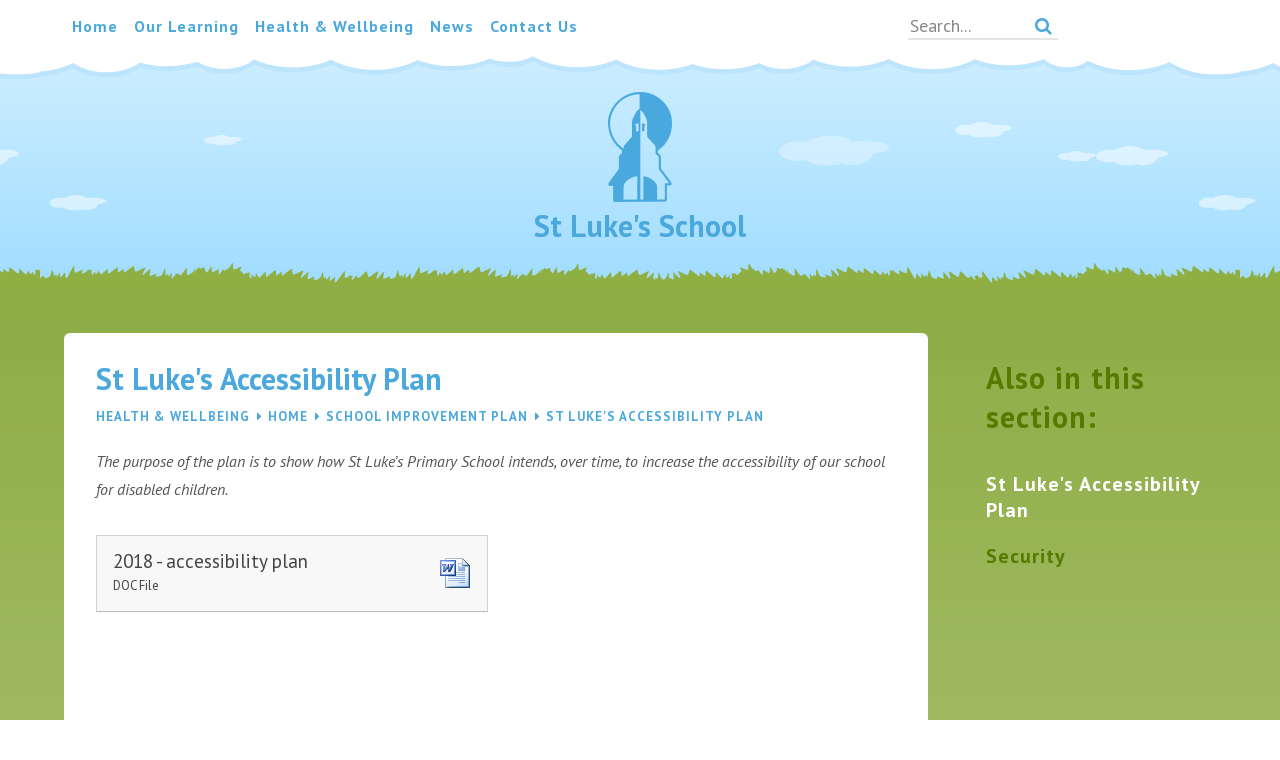

--- FILE ---
content_type: text/css
request_url: https://www.stluke.sch.je/_site/css/main.css?cache=260112
body_size: 33103
content:
@import url(https://fonts.googleapis.com/css?family=PT+Sans:400,700,400italic,700italic);
/*! normalize.css v1.1.2 | MIT License | git.io/normalize */article,aside,details,figcaption,figure,footer,header,hgroup,main,nav,section,summary{display:block}audio,canvas,video{display:inline-block;*display:inline;*zoom:1}audio:not([controls]){display:none;height:0}[hidden]{display:none}html{font-size:100%;-ms-text-size-adjust:100%;-webkit-text-size-adjust:100%}button,html,input,select,textarea{font-family:sans-serif}body{margin:0}a:focus{outline:thin dotted}a:active,a:hover{outline:0}h1{font-size:2em;margin:0.67em 0}h2{font-size:1.5em;margin:0.83em 0}h3{font-size:1.17em;margin:1em 0}h4{font-size:1em;margin:1.33em 0}h5{font-size:0.83em;margin:1.67em 0}h6{font-size:0.67em;margin:2.33em 0}abbr[title]{border-bottom:1px dotted}b,strong{font-weight:bold}blockquote{margin:1em 40px}dfn{font-style:italic}hr{-moz-box-sizing:content-box;-webkit-box-sizing:content-box;box-sizing:content-box;height:0}mark{background:#ff0;color:#000}p,pre{margin:1em 0}code,kbd,pre,samp{font-family:monospace, serif;_font-family:'courier new', monospace;font-size:1em}pre{white-space:pre;white-space:pre-wrap;word-wrap:break-word}q{quotes:none}q:after,q:before{content:'';content:none}small{font-size:80%}sub,sup{font-size:75%;line-height:0;position:relative;vertical-align:baseline}sup{top:-0.5em}sub{bottom:-0.25em}dl,menu,ol,ul{margin:1em 0}dd{margin:0 0 0 40px}menu,ol,ul{padding:0 0 0 40px}nav ol,nav ul{list-style:none;list-style-image:none}img{border:0;-ms-interpolation-mode:bicubic}svg:not(:root){overflow:hidden}figure{margin:0}form{margin:0}fieldset{border:1px solid #c0c0c0;margin:0;padding:0.35em 0.625em 0.75em}legend{border:0;padding:0;white-space:normal;*margin-left:-7px}button,input,select,textarea{font-size:100%;margin:0;vertical-align:baseline;*vertical-align:middle}button,input{line-height:normal}button,select{text-transform:none}button,html input[type=button],input[type=reset],input[type=submit]{-webkit-appearance:button;cursor:pointer;*overflow:visible}button[disabled],html input[disabled]{cursor:default}input[type=checkbox],input[type=radio]{-webkit-box-sizing:border-box;box-sizing:border-box;padding:0;*height:13px;*width:13px}input[type=search]{-webkit-appearance:textfield;-webkit-box-sizing:content-box;-moz-box-sizing:content-box;box-sizing:content-box}input[type=search]::-webkit-search-cancel-button,input[type=search]::-webkit-search-decoration{-webkit-appearance:none}button::-moz-focus-inner,input::-moz-focus-inner{border:0;padding:0}textarea{overflow:auto;vertical-align:top}table{border-collapse:collapse;border-spacing:0}body{font-size:100%}.mason,body,html{width:100%;height:100%}body{background:#FFFFFF}.mason *,.mason :after,.mason :before{-webkit-box-sizing:border-box;box-sizing:border-box;*behavior:url("/_includes/polyfills/boxsizing.htc")}.mason--resizing *{-webkit-transition:none;-o-transition:none;transition:none}.mason{width:1024px;min-height:100%;height:auto!important;height:100%;margin:0 auto;clear:both;position:relative;overflow:hidden;background:#abc274}@media (min-width:0px){.mason{width:auto}}.mason{color:#555555;font-family:"PT Sans", sans-serif}button,input,select,textarea{font-family:"PT Sans", sans-serif}.video{max-width:100%;position:relative;background:#000}.video iframe{width:100%;height:100%;position:absolute;border:0}.region h1,.region h2,.region h3,.region h4,.region h5,.region h6{color:#4ba8dd;font-family:"PT Sans", sans-serif;font-weight:normal;line-height:1.5em}.region a{color:#4587D0;text-decoration:none}.region hr{width:100%;height:0;margin:0;border:0;border-bottom:1px solid #E0E0E0}.region iframe,.region img{max-width:100%}.region img{height:auto!important}.region img[data-fill]{max-width:none}.region figure{max-width:100%;padding:2px;margin:1em 0;border:1px solid #E0E0E0;background:#F8F8F8}.region figure img{clear:both}.region figure figcaption{clear:both}.region blockquote{margin:1em 0;padding:0 0 0 1em}.region table{max-width:100%;margin:1em 0;clear:both;border:1px solid #E0E0E0;background:#F8F8F8}.region td,.region th{text-align:left;padding:0.25em 0.5em;border:1px solid #E0E0E0}.region label{margin-right:.5em;display:block}.region legend{padding:0 .5em}.region label em,.region legend em{color:#CF1111;font-style:normal;margin-left:.2em}.region input{max-width:100%}.region input[type=password],.region input[type=text]{width:18em;height:2em;display:block;padding:0 0 0 .5em;border:1px solid #E0E0E0}.region input[type=checkbox],.region input[type=radio]{width:1em;height:1em;margin:.4em}.region textarea{max-width:100%;display:block;padding:.5em;border:1px solid #E0E0E0}.region select{max-width:100%;width:18em;height:2em;padding:.2em;border:1px solid #E0E0E0}.region select[size]{height:auto;padding:.2em}.region fieldset{border-color:#E0E0E0}.captcha{display:block;margin:0 0 1em}.captcha__help{max-width:28em}.captcha__help--extended{max-width:26em}.captcha__elements{width:200px}.btn{height:auto;margin-top:-1px;display:inline-block;padding:0 1em;color:#4587D0;line-height:2.8em;letter-spacing:1px;text-decoration:none;text-transform:uppercase;border:1px solid #4587D0;background:transparent;-webkit-transition:background .4s, color .4s;-o-transition:background .4s, color .4s;transition:background .4s, color .4s}.btn:focus,.btn:hover{color:#FFF;background:#4587D0}.btn__icon,.btn__text{float:left;margin:0 0.2em;line-height:inherit}.btn__icon{font-size:1.5em;margin-top:-2px}.btn--disabled{color:#999;border-color:#999;cursor:default}.btn--disabled:focus,.btn--disabled:hover{color:#999;background:transparent}.access__anchor,.anchor,.content__anchor{visibility:hidden;position:absolute;top:0}.mason--admin .access__anchor,.mason--admin .anchor,.mason--admin .content__anchor{margin-top:-110px}.ui_toolbar{clear:both;margin:1em 0;line-height:2.1em}.ui_toolbar:after,.ui_toolbar:before{content:'';display:table}.ui_toolbar:after{clear:both}.lte-ie7 .ui_toolbar{zoom:1}.ui_left>*,.ui_right>*,.ui_toolbar>*{margin:0 .5em 0 0;float:left}.ui_right>:last-child,.ui_toolbar>:last-child{margin-right:0}.ui_left{float:left}.ui_right{float:right;margin-left:.5em}.ui_button,.ui_select,.ui_tag{margin:0 .5em 0 0;position:relative;float:left;text-align:left}.ui_button,.ui_select>div,.ui_tag{height:2.1em;padding:0 .6em;position:relative;font-size:1em;white-space:nowrap;color:#444444!important;line-height:2.1em;border:1px solid;border-color:rgba(0, 0, 0, 0.15) rgba(0, 0, 0, 0.15) rgba(0, 0, 0, 0.25);border-radius:0px;background-color:#F8F8F8;background-image:none}.ui_button:hover,.ui_select:hover>div{background-color:#E0E0E0}.ui_button.ui_button--selected,.ui_select.ui_select--selected>div{background-color:#E0E0E0}.ui_button.ui_button--disabled,.ui_select.ui_select--disabled>div{cursor:default;color:rgba(68, 68, 68, 0.25)!important;background-color:#F8F8F8}.ui_button{cursor:pointer;outline:none!important;text-decoration:none;-webkit-transition:background .3s;-o-transition:background .3s;transition:background .3s}.ui_card{padding:1em;display:block;text-align:left;color:#444444;background-color:#F8F8F8;border:1px solid!important;border-color:rgba(0, 0, 0, 0.15) rgba(0, 0, 0, 0.15) rgba(0, 0, 0, 0.25)!important;border-radius:0px}.ui_card:after,.ui_card:before{content:'';display:table;clear:both}.ui_card--void{padding:0;overflow:hidden}.ui_card--void>*{margin:-1px -2px -1px -1px}.ui_card__img{margin:0 -1em;display:block;overflow:hidden;border:2px solid #F8F8F8}.ui_card__img--top{margin:-1em -1em 0;border-radius:0px 0px 0 0}.ui_card__img--full{margin:-1em;border-radius:0px}.ui_txt{margin:0 0 0.8em;font-weight:300;line-height:1.6em}.ui_txt__title{margin:0.66667em 0;font-size:1.2em;font-weight:400;line-height:1.33333em}.ui_txt__bold{margin:0.8em 0;font-weight:400}.ui_txt__sub{margin:-1em 0 1em;font-size:0.8em;font-weight:300;line-height:2em}.ui_txt__content{font-size:0.9em;line-height:1.77778em}.ui_txt__content *{display:inline;margin:0}.ui_txt--truncate_3,.ui_txt--truncate_4,.ui_txt--truncate_5,.ui_txt--truncate_6,.ui_txt--truncate_7,.ui_txt--truncate_8,.ui_txt--truncate_9{position:relative;overflow:hidden}.ui_txt--truncate_3:after,.ui_txt--truncate_4:after,.ui_txt--truncate_5:after,.ui_txt--truncate_6:after,.ui_txt--truncate_7:after,.ui_txt--truncate_8:after,.ui_txt--truncate_9:after{content:'';width:50%;height:1.6em;display:block;position:absolute;right:0;bottom:0;background:-webkit-gradient(linear, left top, right top, from(rgba(248, 248, 248, 0)), to(#f8f8f8));background:-webkit-linear-gradient(left, rgba(248, 248, 248, 0), #f8f8f8);background:-o-linear-gradient(left, rgba(248, 248, 248, 0), #f8f8f8);background:linear-gradient(to right, rgba(248, 248, 248, 0), #f8f8f8)}.ui_txt--truncate_3{height:4.8em}.ui_txt--truncate_3 .ui_txt__title{max-height:1.33333em;overflow:hidden}.ui_txt--truncate_4{height:6.4em}.ui_txt--truncate_4 .ui_txt__title{max-height:2.66667em;overflow:hidden}.ui_txt--truncate_5{height:8em}.ui_txt--truncate_5 .ui_txt__title{max-height:4em;overflow:hidden}.ui_txt--truncate_6{height:9.6em}.ui_txt--truncate_6 .ui_txt__title{max-height:5.33333em;overflow:hidden}.ui_txt--truncate_7{height:11.2em}.ui_txt--truncate_7 .ui_txt__title{max-height:6.66667em;overflow:hidden}.ui_txt--truncate_8{height:12.8em}.ui_txt--truncate_8 .ui_txt__title{max-height:8em;overflow:hidden}.ui_txt--truncate_9{height:14.4em}.ui_txt--truncate_9 .ui_txt__title{max-height:9.33333em;overflow:hidden}.ui_select{padding:0}.ui_select>div{padding:0 1.5em 0 .6em;cursor:pointer;outline:none!important;text-decoration:none;-webkit-transition:background .3s;-o-transition:background .3s;transition:background .3s}.ui_select>div:after{content:'';display:block;position:absolute;right:.6em;top:50%;margin-top:-2px;border:4px solid;border-left-color:transparent;border-right-color:transparent;border-bottom-color:transparent}.ui_select>ul{padding:0;margin:.75em 0 0;display:none;list-style:none;overflow:hidden;background:#fff;position:absolute;z-index:8;top:100%;right:0}.ui_select>ul li{height:2.1em;padding:.15em;clear:both;position:relative;border-bottom:1px solid #ddd}.ui_select>ul li span{width:.6em;height:.6em;margin:.6em;float:left}.ui_select>ul li label{margin:0 3.6em 0 1.8em;display:block;white-space:nowrap}.ui_select>ul li input{position:absolute;top:0.15em;right:0.15em}.ui_select--selected>ul{display:block}.ui_group{float:left;margin:0 .5em 0 0}.ui_group .ui_button{float:left;margin:0;border-radius:0;border-left-color:rgba(255, 255, 255, 0.15)}.ui_group .ui_button:first-child{border-radius:0px 0 0 0px;border-left-color:rgba(0, 0, 0, 0.15)}.ui_group .ui_button:last-child{border-radius:0 0px 0px 0}.ui_icon{height:.5em;font-size:2em;line-height:.5em;display:inline-block;font-family:"Courier New", Courier, monospace}.ui_icon--prev:after{content:"\02039";font-weight:bold}.ui_icon--next:after{content:"\0203A";font-weight:bold}.ui-tooltip{-webkit-box-shadow:0 0 5px #aaa;box-shadow:0 0 5px #aaa;max-width:300px;padding:8px;position:absolute;z-index:9999;font-size:95%;line-height:1.2}.menu{width:100%}.menu__sidebar{z-index:10;position:relative}.menu__sidebar:after,.menu__sidebar:before{content:"";display:table}.menu__sidebar:after{clear:both}.lte-ie7 .menu__sidebar{zoom:1}.menu__sidebar__list{margin:0;padding:0;list-style:none}.menu__sidebar__list:after,.menu__sidebar__list:before{content:"";display:table}.menu__sidebar__list:after{clear:both}.lte-ie7 .menu__sidebar__list{zoom:1}.menu__sidebar__list__item{position:relative;display:inline-block}.menu__sidebar__list__item__link{display:block;text-decoration:none}.menu__btn,.menu__sidebar__list__item__button{display:none}.menu__sidebar__list__item__sub{margin:0;padding:0;display:none}@media (max-width:1024px){.menu{background:#4ba8dd}.menu__btn{width:100%;border:none;outline:none;padding:0 5%;color:#FFF;display:block;height:3.375em;position:relative;background:#60b2e1}.menu__btn .menu__btn__text{margin-right:0.5em;font-weight:700}.menu__btn .menu__btn__icon{position:relative;display:inline-block}.menu__btn .menu__btn__icon:after{content:"\f0c9";font-family:"FontAwesome";color:#FFF;font-size:1.3em}.menu__btn .menu__btn__text--close{display:none}.menu{display:none}.menu__sidebar__list__item{display:block}.menu__sidebar__list__item__link{color:#FFF;padding:0.7em 5%}.menu__sidebar__list__item__link{padding-right:3em}.menu__sidebar__list__item--subitems>.menu__sidebar__list__item__button{top:0;right:0;padding:0;width:50px;height:47px;border:none;outline:none;display:block;line-height:1.5em;position:absolute;background:transparent}.menu__sidebar__list__item--subitems>.menu__sidebar__list__item__button i{color:#FFF;top:0.625em;width:22px;height:22px;right:1.875em;position:absolute;background:#60b2e1;border-radius:50px}.menu__sidebar__list__item--subitems .menu__sidebar__list__item__sub{padding:0.5em 0;font-size:0.875em;background:#2791ce}.menu__sidebar__list__item--subitems .menu__sidebar__list__item__sub .menu__sidebar__list__item__link{padding:0.25em 6%;padding:0.25em calc(5% + 1em)}.menu__sidebar__list__item--subitems.menu__sidebar__list__item--expand>.menu__sidebar__list__item__sub{display:block}.mason--menu .menu__btn .menu__btn__text--close{display:inline}.mason--menu .menu__btn .menu__btn__text--open{display:none}.mason--menu .menu__btn .menu__btn__icon:after{content:"\f00d"}}.lte-ie8 .menu{background:#4ba8dd}.lte-ie8 .menu__btn{width:100%;border:none;outline:none;padding:0 5%;color:#FFF;display:block;height:3.375em;position:relative;background:#60b2e1}.lte-ie8 .menu__btn .menu__btn__text{margin-right:0.5em;font-weight:700}.lte-ie8 .menu__btn .menu__btn__icon{position:relative;display:inline-block}.lte-ie8 .menu__btn .menu__btn__icon:after{content:"\f0c9";font-family:"FontAwesome";color:#FFF;font-size:1.3em}.lte-ie8 .menu__btn .menu__btn__text--close{display:none}.lte-ie8 .menu{display:none}.lte-ie8 .menu__sidebar__list__item{display:block}.lte-ie8 .menu__sidebar__list__item__link{color:#FFF;padding:0.7em 5%}.lte-ie8 .menu__sidebar__list__item__link{padding-right:3em}.lte-ie8 .menu__sidebar__list__item--subitems>.menu__sidebar__list__item__button{top:0;right:0;padding:0;width:50px;height:47px;border:none;outline:none;display:block;line-height:1.5em;position:absolute;background:transparent}.lte-ie8 .menu__sidebar__list__item--subitems>.menu__sidebar__list__item__button i{color:#FFF;top:0.625em;width:22px;height:22px;right:1.875em;position:absolute;background:#60b2e1;border-radius:50px}.lte-ie8 .menu__sidebar__list__item--subitems .menu__sidebar__list__item__sub{padding:0.5em 0;font-size:0.875em;background:#2791ce}.lte-ie8 .menu__sidebar__list__item--subitems .menu__sidebar__list__item__sub .menu__sidebar__list__item__link{padding:0.25em 6%;padding:0.25em calc(5% + 1em)}.lte-ie8 .menu__sidebar__list__item--subitems.menu__sidebar__list__item--expand>.menu__sidebar__list__item__sub{display:block}.lte-ie8 .mason--menu .menu__btn .menu__btn__text--close{display:inline}.lte-ie8 .mason--menu .menu__btn .menu__btn__text--open{display:none}.lte-ie8 .mason--menu .menu__btn .menu__btn__icon:after{content:"\f00d"}@media (min-width:1025px){.menu{background:#4ba8dd}.menu__sidebar{width:90%;max-width:1170px;margin-right:auto;margin-left:auto;float:none;margin-right:auto;margin-left:auto}.menu__sidebar__list{text-align:center}.menu__sidebar__list__item{display:inline-block}.menu__sidebar__list__item__link{color:#FFF;padding:1em;-webkit-transition:background 350ms ease, color 350ms ease;-o-transition:background 350ms ease, color 350ms ease;transition:background 350ms ease, color 350ms ease}.menu__sidebar__list__item__link span{position:relative}.menu__sidebar__list__item__link span:after{left:0;right:0;bottom:0;content:'';height:1px;background:#FFF;position:absolute;-webkit-transform:scale(0, 1);-ms-transform:scale(0, 1);transform:scale(0, 1);-webkit-transition:-webkit-transform 350ms ease;transition:-webkit-transform 350ms ease;-o-transition:transform 350ms ease;transition:transform 350ms ease;transition:transform 350ms ease, -webkit-transform 350ms ease}.menu__sidebar__list__item--selected .menu__sidebar__list__item__link span:after,.menu__sidebar__list__item__link:hover span:after{-webkit-transform:scale(1);-ms-transform:scale(1);transform:scale(1)}.menu__sidebar__list__item--subitems>.menu__sidebar__list__item__sub{left:0;opacity:0;padding:0;width:200px;top:-5500em;display:block;text-align:left;padding:11px 0;position:absolute;-webkit-transform:translateY(10px);-ms-transform:translateY(10px);transform:translateY(10px);background:#60b2e1;-webkit-transition:opacity 500ms ease, top 0ms 500ms, -webkit-transform 500ms ease;transition:opacity 500ms ease, top 0ms 500ms, -webkit-transform 500ms ease;-o-transition:opacity 500ms ease, transform 500ms ease, top 0ms 500ms;transition:opacity 500ms ease, transform 500ms ease, top 0ms 500ms;transition:opacity 500ms ease, transform 500ms ease, top 0ms 500ms, -webkit-transform 500ms ease}.menu__sidebar__list__item--subitems>.menu__sidebar__list__item__sub .menu__sidebar__list__item{display:block}.menu__sidebar__list__item--subitems>.menu__sidebar__list__item__sub .menu__sidebar__list__item__link{padding:0.25em 1em}.menu__sidebar__list__item--subitems>.menu__sidebar__list__item__sub .menu__sidebar__list__item__link span{font-size:0.875em}.menu__sidebar__list__item--subitems>.menu__sidebar__list__item__sub .menu__sidebar__list__item__link span:after{display:none}.menu__sidebar__list__item--subitems>.menu__sidebar__list__item__sub .menu__sidebar__list__item__link:hover{background:#4ba8dd}.menu__sidebar__list__item--subitems:hover>.menu__sidebar__list__item__sub{top:100%;opacity:1;-webkit-transform:translateY(0px);-ms-transform:translateY(0px);transform:translateY(0px);-webkit-transition:opacity 500ms ease, top 0ms, -webkit-transform 500ms ease;transition:opacity 500ms ease, top 0ms, -webkit-transform 500ms ease;-o-transition:opacity 500ms ease, transform 500ms ease, top 0ms;transition:opacity 500ms ease, transform 500ms ease, top 0ms;transition:opacity 500ms ease, transform 500ms ease, top 0ms, -webkit-transform 500ms ease}.lte-ie8 .menu__sidebar{display:block}.lte-ie8 .menu__btn,.lte-ie8 .menu__sidebar__list__item__button{display:none!important}.lte-ie7 .menu{left:50%;width:1024px;margin-left:-512px}.lte-ie7 .menu__sidebar__list__item{display:inline}}.footer__inner,.header__title,.main,.urgent__list{width:90%;max-width:1170px;margin-right:auto;margin-left:auto;float:none;margin-right:auto;margin-left:auto}.footer__inner:after,.footer__inner:before,.header__title:after,.header__title:before,.main:after,.main:before,.urgent__list:after,.urgent__list:before{content:"";display:table}.footer__inner:after,.header__title:after,.main:after,.urgent__list:after{clear:both}.lte-ie7 .footer__inner,.lte-ie7 .header__title,.lte-ie7 .main,.lte-ie7 .urgent__list{zoom:1}.content__path,.content__share__list,.hero__slideshow,.mason--governors .governors__list,.mason--staff .staff__list,.subnav__list,.urgent__list{margin:0;padding:0;list-style:none}@-webkit-keyframes rubber{0%{-webkit-transform:scale3d(1, 1, 1);transform:scale3d(1, 1, 1)}30%{-webkit-transform:scale3d(1.1, 0.75, 1);transform:scale3d(1.1, 0.75, 1)}40%{-webkit-transform:scale3d(0.85, 1.25, 1);transform:scale3d(0.85, 1.25, 1)}50%{-webkit-transform:scale3d(1.05, 0.85, 1);transform:scale3d(1.05, 0.85, 1)}65%{-webkit-transform:scale3d(0.95, 1.05, 1);transform:scale3d(0.95, 1.05, 1)}75%{-webkit-transform:scale3d(1.05, 0.95, 1);transform:scale3d(1.05, 0.95, 1)}to{-webkit-transform:scale3d(1, 1, 1);transform:scale3d(1, 1, 1)}}@keyframes rubber{0%{-webkit-transform:scale3d(1, 1, 1);transform:scale3d(1, 1, 1)}30%{-webkit-transform:scale3d(1.1, 0.75, 1);transform:scale3d(1.1, 0.75, 1)}40%{-webkit-transform:scale3d(0.85, 1.25, 1);transform:scale3d(0.85, 1.25, 1)}50%{-webkit-transform:scale3d(1.05, 0.85, 1);transform:scale3d(1.05, 0.85, 1)}65%{-webkit-transform:scale3d(0.95, 1.05, 1);transform:scale3d(0.95, 1.05, 1)}75%{-webkit-transform:scale3d(1.05, 0.95, 1);transform:scale3d(1.05, 0.95, 1)}to{-webkit-transform:scale3d(1, 1, 1);transform:scale3d(1, 1, 1)}}.access{width:100%;height:0;overflow:hidden;position:relative}.mason{background-image:-webkit-linear-gradient(top, #8ead45 0, #8ead45 300px, #abc274 100%);background-image:-o-linear-gradient(top, #8ead45 0, #8ead45 300px, #abc274 100%);background-image:linear-gradient(to bottom, #8ead45 0, #8ead45 300px, #abc274 100%)}.urgent{width:100%;position:relative;overflow:hidden;color:#FFF;background:#AE4141;z-index:1}.urgent__list{margin:0 auto;line-height:1.8em}.urgent__list__item__title{color:#FFF;position:relative;font-weight:700}.urgent__list__item__title .fa,.urgent__list__item__title span{font-weight:400}.urgent__list__item__title span{margin-left:10px}.urgent__list__item__link{text-decoration:none;color:#FFF}@media (min-width:769px){.urgent__list__item__title{overflow:hidden;width:100%;white-space:nowrap;-o-text-overflow:ellipsis;text-overflow:ellipsis}}.lte-ie8 .urgent__list__item__title{overflow:hidden;width:100%;white-space:nowrap;-o-text-overflow:ellipsis;text-overflow:ellipsis}.header{width:100%;position:relative;background:#cdedff;background-image:-webkit-gradient(linear, left top, left bottom, from(#cdedff), to(rgba(130, 210, 255, 0.6)));background-image:-webkit-linear-gradient(top, #cdedff, rgba(130, 210, 255, 0.6));background-image:-o-linear-gradient(top, #cdedff, rgba(130, 210, 255, 0.6));background-image:linear-gradient(to bottom, #cdedff, rgba(130, 210, 255, 0.6))}.header:before{content:'';position:absolute;bottom:100%;left:0;right:0;display:block;height:100%;background:#cdedff}.header:after{content:'';position:absolute;bottom:0;left:0;right:0;display:block;width:100%;height:22px;background-image:url("/_site/images/design/grass-top-border.png");background-position:center;background-repeat:repeat-x}.header .clouds{position:absolute;z-index:0;top:70px;left:0;right:0;background-image:url("/_site/images/design/clouds.png");background-position:0 0;height:89px;-webkit-animation:clouds infinite 60s linear forwards;animation:clouds infinite 60s linear forwards}@-webkit-keyframes clouds{0%{background-position:0 0}to{background-position:-1149px 0}}@keyframes clouds{0%{background-position:0 0}to{background-position:-1149px 0}}.header__title{position:relative;z-index:1;text-align:center;padding:40px 0}.header__title a{display:inline-block}.header__title h1{font-size:1.875em;margin:0;font-weight:700;color:#4ba8dd}.header__kids{position:absolute;z-index:2;bottom:-50px;right:5%;display:block;width:140px;height:120px;opacity:0;-webkit-transition:opacity 400ms ease;-o-transition:opacity 400ms ease;transition:opacity 400ms ease}@media (min-width:600px){.header__kids{opacity:1}}.header__kids object{display:block;margin:0 auto;width:100%;height:100%}@-webkit-keyframes menuDrop{0%{-webkit-transform:translateY(-94px);transform:translateY(-94px)}to{-webkit-transform:translateY(0);transform:translateY(0)}}@keyframes menuDrop{0%{-webkit-transform:translateY(-94px);transform:translateY(-94px)}to{-webkit-transform:translateY(0);transform:translateY(0)}}.menu__btn{z-index:2}.menu{position:relative;z-index:2}@media (min-width:1025px){.menu{background:#FFF;-webkit-transform:translateY(-94px);-ms-transform:translateY(-94px);transform:translateY(-94px);-webkit-animation:menuDrop 1s ease 1s forwards;animation:menuDrop 1s ease 1s forwards}.menu:after{content:'';position:absolute;top:100%;left:0;right:0;display:block;width:100%;height:28px;background-image:url("/_site/images/design/menu-bottom-border.png");background-position:center;background-repeat:repeat-x}}@media (min-width:1025px){.menu__sidebar__list{display:inline-block;vertical-align:middle;width:calc(75% - 150px);text-align:left}}@media (min-width:1301px){.menu__sidebar__list{width:calc(78% - 150px)}}.menu__sidebar__list__item__link{font-weight:700;letter-spacing:1px}@media (min-width:1025px){.menu__sidebar__list__item__link{color:#4ba8dd;padding:1em 0.5em}}@media (min-width:1301px){.menu__sidebar__list__item__link{font-size:1.250em;padding:1em}}.menu__sidebar__list__item--subitems>.menu__sidebar__list__item__sub .menu__sidebar__list__item__link{color:#FFF}.menu__translate{padding:0 5%;height:27px;overflow:hidden;margin-bottom:0.7em}@media (min-width:1025px){.menu__translate{display:inline-block;vertical-align:middle;width:150px;text-align:right;padding:0;margin-bottom:0}}.menu__translate div{height:100%;width:100%}.menu__translate select{margin:0!important;height:27px;width:100%;border:none;outline:none;background:#4ba8dd;-webkit-appearance:none;-moz-appearance:none;appearance:none;border-radius:0;font-size:1.125rem!important;font-family:"PT Sans", sans-serif!important;color:#FFF}@media (min-width:1025px){.menu__translate select{background:none;color:#888;border-bottom:2px solid #e4e4e4}}.menu__search{padding:0.7em 5%}@media (min-width:1025px){.menu__search{display:inline-block;vertical-align:middle;width:24%;text-align:right;padding:0}}@media (min-width:1025px) and (min-width:1301px){.menu__search{width:21%}}.menu__search__form{position:relative;width:100%;font-size:1.125em}.menu__search__input{width:100%;padding-right:40px;border:0;outline:0;background:none}@media (min-width:1025px){.menu__search__input{max-width:150px}}@media (min-width:1301px){.menu__search__input{max-width:200px}}@media (min-width:1025px){.menu__search__input{border-bottom:2px solid #e4e4e4;-webkit-transition:border-bottom 400ms ease, max-width 400ms ease;-o-transition:border-bottom 400ms ease, max-width 400ms ease;transition:border-bottom 400ms ease, max-width 400ms ease}.menu__search__input:focus{border-bottom:2px solid #4ba8dd}}@media (min-width:1025px) and (min-width:1025px){.menu__search__input:focus{max-width:100%}}.menu__search__submit{position:absolute;z-index:1;top:0;right:0;border:0;outline:0;background:none;color:#FFF}@media (min-width:1025px){.menu__search__submit{color:#4ba8dd}}.menu__search__input::-webkit-input-placeholder{color:#FFF}@media (min-width:1025px){.menu__search__input::-webkit-input-placeholder{color:#888}}.menu__search__input:-moz-placeholder{color:#FFF}@media (min-width:1025px){.menu__search__input:-moz-placeholder{color:#888}}.menu__search__input::-moz-placeholder{color:#FFF}@media (min-width:1025px){.menu__search__input::-moz-placeholder{color:#888}}.menu__search__input:-ms-input-placeholder{color:#FFF}@media (min-width:1025px){.menu__search__input:-ms-input-placeholder{color:#888}}.hero{position:relative;overflow:hidden}@media (min-width:769px){.hero{width:100%;height:340px}}.hero .lte-ie8{width:100%;height:340px}.hero__slideshow{width:100%;height:100%;position:relative;z-index:1;overflow:hidden}.hero__slideshow__item{width:100%;height:100%}.hero__slideshow__item img{opacity:0;-webkit-transition:opacity 1s;-o-transition:opacity 1s;transition:opacity 1s}.hero__content{width:100%;max-width:1300px;padding-right:5%;padding-left:5%;margin-right:auto;margin-left:auto;position:relative;position:absolute;left:0;bottom:2em;z-index:2;color:#FFF}@media (min-width:1301px){.hero__content{max-width:none;padding-right:calc(50% - 585px);padding-left:calc(50% - 585px)}}.main{position:relative;font-size:1em;padding:3em 0 4em;color:#555555;overflow:hidden}.content__path__item{display:inline;position:relative;font-size:0.813em}.content__path__item__link{color:#4ba8dd;font-weight:700;text-decoration:none;text-transform:uppercase;letter-spacing:1px}.content__path__item__sep{color:#4ba8dd;margin:0 .5em}.content__path__item:last-child .content__path__item__sep{display:none}.content__title{margin:0 0 0.25em;font-size:1.875em;color:#4ba8dd}.content{padding:2em;background:#FFFFFF;line-height:1.8em;border-radius:6px}.content>div:after,.content>div:before{content:"";display:table}.content>div:after{clear:both}.lte-ie7 .content>div{zoom:1}.content>div:not(.content__share){margin-bottom:1em}.content__share{width:100%}.content__share__list{text-align:center}.content__share__list__icon{min-width:20%;display:inline-block;padding:.5em;font-size:2em}.content__share__list__icon a{color:inherit}.content__region a{text-decoration:none;color:#4587D0}.content__region a:hover{text-decoration:underline}.content__region h2,.content__region h3,.content__region h4,.content__region h5{color:#4ba8dd}.content__region img{max-width:100%;height:auto}@media (min-width:769px){.content{width:70%;float:left;min-height:480px}}.lte-ie8 .content{width:70%;float:left;min-height:480px}@media (min-width:1025px){.content{width:75%}}.subnav{width:100%;color:#FFF;text-align:center}.subnav__title{color:#567b00;font-size:1.875em;letter-spacing:1px}.subnav__list:after,.subnav__list:before{content:"";display:table}.subnav__list:after{clear:both}.lte-ie7 .subnav__list{zoom:1}.subnav__list__item{display:block}.subnav__list__item.subnav__list__item--selected .subnav__list__item__link,.subnav__list__item:hover .subnav__list__item__link{color:#FFF}.subnav__list__item__link{padding:0.5em 0;font-size:1.250em;font-weight:700;display:block;position:relative;color:#567b00;letter-spacing:1px;text-decoration:none;-webkit-transition:color 400ms ease;-o-transition:color 400ms ease;transition:color 400ms ease}@media (min-width:769px){.subnav{width:25%;float:right;text-align:left}}.lte-ie8 .subnav{width:25%;float:right;text-align:left}@media (min-width:1025px){.subnav{width:20%}}.footer{position:relative;width:100%;clear:both;color:#FFF;background:#856a4a;background-image:url("/_site/images/design/footer-bg.jpg");background-repeat:repeat;text-align:center}.footer:after{content:'';position:absolute;z-index:2;bottom:100%;left:0;right:0;display:block;width:100%;height:25px;background-image:url("/_site/images/design/footer-border.png");background-position:center;background-repeat:repeat-x}@media (min-width:1025px){.footer{text-align:left}}.footer__inner{padding:20px 0}.footer__legal{font-size:0.813em;font-weight:700;letter-spacing:1.2px;text-transform:uppercase}@media (min-width:1025px){.footer__legal{display:inline-block;vertical-align:middle;text-align:left;width:65%;float:left}}.footer__legal a{color:#FFF;text-decoration:none}.footer__twitter{padding:1em 0}.footer__twitter .twitter__btn{display:inline-block;background:#5ebfdb;color:#FFF;text-decoration:none;padding:0.65em 1em;border-radius:20px;-webkit-transition:color 400ms ease, background 400ms ease;-o-transition:color 400ms ease, background 400ms ease;transition:color 400ms ease, background 400ms ease}@media (min-width:769px){.footer__twitter .twitter__btn:hover{background:#FFF;color:#5ebfdb;-webkit-animation:rubber 0.5s alternate ease-out forwards;animation:rubber 0.5s alternate ease-out forwards}}.footer__twitter .twitter__btn .lte-ie8:hover{background:#FFF;color:#5ebfdb;-webkit-animation:rubber 0.5s alternate ease-out forwards;animation:rubber 0.5s alternate ease-out forwards}.footer__twitter .twitter__btn i{font-size:20px;margin-right:0.8em}.footer__twitter .twitter__btn span{font-size:1.250em;font-weight:700;letter-spacing:1px}@media (min-width:1025px){.footer__twitter{display:inline-block;vertical-align:middle;text-align:right;width:35%;float:right}}.mason--staff .staff__list{width:100%;position:relative;text-align:center}.mason--staff .staff__list__item{display:inline-block;width:100%;max-width:280px;position:relative;overflow:hidden;height:15em;margin:0 10px 20px}.mason--staff .staff__list__item__photo{position:absolute;top:0;left:0;width:100%;height:100%;z-index:1}.mason--staff .staff__list__item__info{position:absolute;left:0;bottom:0;width:100%;padding:10px;text-align:center;background:#4ba8dd;background:rgba(75, 168, 221, 0.5);color:#FFF;z-index:2}.mason--staff .staff__list__item__info strong{margin:0}.mason--staff .staff__list__item__info p{margin:0}@media (min-width:769px){.mason--staff .staff__list{text-align:left}.mason--staff .staff__list__item{width:31%;margin:0 2% 20px 0}}.lte-ie8 .mason--staff .staff__list{text-align:left}.lte-ie8 .mason--staff .staff__list__item{width:31%;margin:0 2% 20px 0}.mason--governors .governors__list{width:100%;position:relative;text-align:left}.mason--governors .governors__list__item{display:inline-block;width:100%;position:relative;overflow:hidden;margin:0 0 20px}.mason--governors .governors__list__item__photo{position:relative;top:0;left:0;width:100%;height:15em;z-index:1;overflow:hidden}.mason--governors .governors__list__item__info{position:absolute;left:0;bottom:0;width:100%;padding:10px;text-align:center;background:#4ba8dd;background:rgba(75, 168, 221, 0.5);color:#FFF;z-index:2}.mason--governors .governors__list__item__info strong{margin:0}.mason--governors .governors__list__item__info p{margin:0}.mason--governors .governors__list__item__download{padding:10px;display:inline-block;background:#4ba8dd;color:#FFF;text-decoration:none}.mason--governors .governors__list__item__download .fa{margin-right:5px}.mason--governors .governors__list__item__download[href=""]{display:none}@media (min-width:550px){.mason--governors .governors__list__item{padding:20px 0;border-bottom:1px solid #4ba8dd}.mason--governors .governors__list__item>p{margin-top:0}.mason--governors .governors__list__item__photo{float:left;width:280px;margin:0 1em 0 0}}

--- FILE ---
content_type: text/css
request_url: https://www.stluke.sch.je/_site/css/templates.css?cache=260112
body_size: 4668
content:
@import url(https://fonts.googleapis.com/css?family=PT+Sans:400,700,400italic,700italic);
.template:before, .template:after {
  content: "";
  display: table;
}
.template:after {
  clear: both;
}
.lte-ie7 .template {
  zoom: 1;
}

.template__columns {
  margin: 0 -1em;
}

.template__columns__span {
  width: 100%;
  float: left;
  padding: 0 1em;
}

@media all and (min-width: 769px) {
  .template__columns__span--1 {
    width: 8.33333%;
  }

  .template__columns__span--2 {
    width: 16.66667%;
  }

  .template__columns__span--3 {
    width: 25.0%;
  }

  .template__columns__span--4 {
    width: 33.33333%;
  }

  .template__columns__span--5 {
    width: 41.66667%;
  }

  .template__columns__span--6 {
    width: 50.0%;
  }

  .template__columns__span--7 {
    width: 58.33333%;
  }

  .template__columns__span--8 {
    width: 66.66667%;
  }

  .template__columns__span--9 {
    width: 75.0%;
  }

  .template__columns__span--10 {
    width: 83.33333%;
  }

  .template__columns__span--11 {
    width: 91.66667%;
  }

  .template__columns__span--12 {
    width: 100.0%;
  }
}
.lte-ie8 .template__columns__span--1 {
  width: 8.33333%;
}
.lte-ie8 .template__columns__span--2 {
  width: 16.66667%;
}
.lte-ie8 .template__columns__span--3 {
  width: 25.0%;
}
.lte-ie8 .template__columns__span--4 {
  width: 33.33333%;
}
.lte-ie8 .template__columns__span--5 {
  width: 41.66667%;
}
.lte-ie8 .template__columns__span--6 {
  width: 50.0%;
}
.lte-ie8 .template__columns__span--7 {
  width: 58.33333%;
}
.lte-ie8 .template__columns__span--8 {
  width: 66.66667%;
}
.lte-ie8 .template__columns__span--9 {
  width: 75.0%;
}
.lte-ie8 .template__columns__span--10 {
  width: 83.33333%;
}
.lte-ie8 .template__columns__span--11 {
  width: 91.66667%;
}
.lte-ie8 .template__columns__span--12 {
  width: 100.0%;
}

.accordion__title {
  padding: .5em 3em .5em 1em;
  border: 1px solid #4ba8dd;
  -webkit-transition: background .4s, color .4s;
          transition: background .4s, color .4s;
  margin-bottom: 0.25em;
  font-size: 1.125em;
  position: relative;
  color: #4ba8dd !important;
  cursor: pointer;
  -webkit-user-select: none;
  -moz-user-select: none;
  -ms-user-select: none;
  user-select: none;
}
.accordion__title em {
  position: absolute;
  right: 1em;
  top: 0;
  bottom: 0;
  margin: auto;
  height: 1em;
  line-height: 1;
}
.accordion__title.open {
  background: #4ba8dd;
  color: #FFF !important;
}

.accordion__container {
  overflow: hidden;
  display: none;
  padding: 1em;
}
.mason--admin .accordion__container {
  height: auto;
  display: block;
}

.mason--admin {
  /* highlights accordion structure when logged in */
}
.mason--admin .accordion__title,
.mason--admin .accordion__container {
  position: relative;
  border: 3px solid #EF5B25;
}
.mason--admin .accordion__title:after,
.mason--admin .accordion__container:after {
  position: absolute;
  top: 0;
  right: 0;
  background: #EF5B25;
  text-transform: none;
  font-size: 12px;
  color: #FFF;
}
.mason--admin .accordion__title {
  cursor: default;
  -webkit-user-select: text;
  -moz-user-select: text;
  -ms-user-select: text;
  user-select: text;
}
.mason--admin .accordion__title:after {
  padding: 0 8px 0 10px;
  content: 'Accordion Title';
}
.mason--admin .accordion__container {
  margin-bottom: 6px;
}
.mason--admin .accordion__container:after {
  padding: 0 8px 2px 10px;
  content: 'Accordion Container';
}

.attention {
  display: block;
  width: 100%;
  padding: 20px;
  color: #FFF;
  background: #2791ce;
  border: 2px solid #4ba8dd;
  font-size: 1.1em;
}

.button__link {
  display: inline-block;
}
.button__link a {
  display: block;
  padding: 10px;
  border: 2px solid #4ba8dd;
  background: #4ba8dd;
  color: #FFF;
  text-decoration: none !important;
  -webkit-transition: background .3s ease, color .3s ease;
          transition: background .3s ease, color .3s ease;
}
.button__link a:hover {
  background: #FFF;
  color: #4ba8dd;
}

.table__container {
  display: block;
  max-width: 100%;
  overflow: auto;
}
.table__container table thead tr {
  border: 1px solid #4ba8dd;
}
.table__container table thead th {
  background: #dbedf8;
  border-left: 1px solid #4ba8dd;
}
.table__container table tbody {
  border: 1px solid #4ba8dd;
}
.table__container table tbody td {
  border: 1px solid #4ba8dd;
}

blockquote {
  margin: 1em 0;
  font-style: italic;
  padding: 10px 20px;
  border-left: 5px solid #4ba8dd;
  background: #f6fafd;
}
